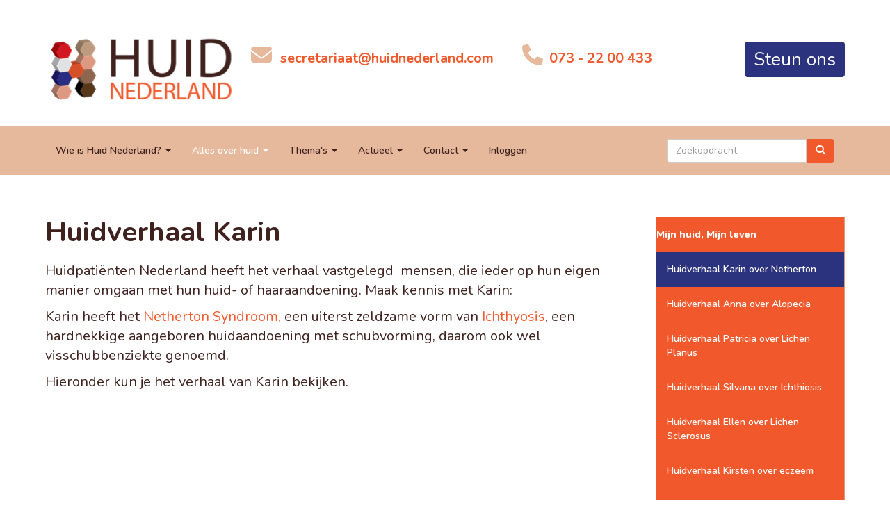

--- FILE ---
content_type: text/html; charset=UTF-8
request_url: https://huidpatientennl-site.e-captain.nl/huidverhaal-karin
body_size: 10358
content:
<!DOCTYPE html>
<html>
<head>
<meta http-equiv="X-UA-Compatible" content="IE=edge" />
<meta charset="UTF-8">
<meta name="viewport" content="width=device-width, initial-scale=1">
<meta property="og:title" content="Huidverhaal Karin - Huid Nederland" />
 
<meta property="og:url" content="https://huidpatientennl-site.e-captain.nl/huidverhaal-karin" />
<meta property="og:image" content="https://huidpatientennl-site.e-captain.nl/images/logo-ichthyosis-small.jpg" />
<meta property="og:image:type" content="image/jpeg" />
<meta property="og:image:width" content="213" />
<meta property="og:image:height" content="52" />
<meta property="og:image:secure_url" content="https://huidpatientennl-site.e-captain.nl/images/logo-ichthyosis-small.jpg" />
<title>Huidverhaal Karin - Huid Nederland</title>
<link rel="shortcut icon" type="image/x-icon" href="https://huidpatientennl-site.e-captain.nl/images/favicon.ico">
<link rel="apple-touch-icon" href="https://huidpatientennl-site.e-captain.nl/images/favicon.ico">

	<link type="text/css" media="screen" rel="stylesheet" href="/inc/jquery/ui/jquery-ui.css">
<link href="/inc/bootstrap/3.3.7/css/bootstrap.min.css" rel="stylesheet" media="all">
<link rel="stylesheet" type="text/css" href="/cms/page176_0.css">
<link href="/inc/fontawesome/css/v4-shims.css" rel="stylesheet">
<link href="/inc/fontawesome/css/all.min.css" rel="stylesheet">
<link type="text/css" media="screen" rel="stylesheet" href="/inc/bootstrap-datepicker/css/bootstrap-datepicker3.css">
<link type="text/css" media="screen" rel="stylesheet" href="/inc/bootstrap/css/awesome-bootstrap-checkbox.css">

	<link rel="stylesheet" href="/inc/bootstrap/css/bootstrap-submenu.css">
	<!-- Latest compiled and minified JavaScript -->
<script type="text/javascript" src="/inc/jquery/jquery-1.11.3.min.js"></script>
<script type="text/javascript" src="/inc/jquery/ui/jquery-ui.min.js"></script>
<script type="text/javascript" src="/inc/jquery/ui/jquery.ui.touch-punch.min.js"></script>
<script src="/inc/bootstrap/3.3.7/js/bootstrap.min.js"></script>
<!--[if lt IE 9]>
<script type="text/javascript" src="/inc/js/cms2/respond.min.js"></script>
<![endif]-->

<SCRIPT type="text/javascript" src="/inc/js/widgets/ajaxoverlay.js?1492515548"></SCRIPT>
<SCRIPT type="text/javascript" src="/inc/js/widgets/refreshwidget.js?1609234483"></SCRIPT>
<SCRIPT type="text/javascript" src="/inc/js/showdialog.js?1601017453"></SCRIPT>
<SCRIPT type="text/javascript" src="/inc/js/cms2hover.js?1492515551"></SCRIPT>
<SCRIPT type="text/javascript" src="/inc/js/protectemail.js?1499778285"></SCRIPT>
<SCRIPT type="text/javascript" src="/inc/js/cms2menu.js?1568361755"></SCRIPT>
<SCRIPT type="text/javascript" src="/inc/js/cms2/scrolling.js?1492515548"></SCRIPT>


	<script type="text/javascript" src="/inc/bootstrap/js/bootstrap-submenu.min.js"></script>
        <script type="text/javascript" src="/inc/bootstrap/js/bootstrap-hover-dropdown.min.js"></script>

				<script>
				// Define dataLayer and the gtag function.
				window.dataLayer = window.dataLayer || [];
				function gtag(){dataLayer.push(arguments);}

				// Set default consent to 'denied' as a placeholder
				// Determine actual values based on your own requirements
				gtag('consent', 'default', {
					ad_storage: 'denied',
					ad_user_data: 'denied',
					ad_personalization: 'denied',
					analytics_storage: 'denied'
				});
				
					</script>
				
				<!-- Global site tag (gtag.js) -->
				<script async src='https://www.googletagmanager.com/gtag/js?id=UA-10586888-2'></script>
				<script>
				window.dataLayer = window.dataLayer || [];
				function gtag(){dataLayer.push(arguments);}
				gtag('js', new Date());

				gtag('config', 'UA-10586888-2');
				</script>
				
				<script>
					function consentGranted() {
						gtag('consent', 'update', {
							ad_user_data: 'granted',
							ad_personalization: 'granted',
							ad_storage: 'granted',
							analytics_storage: 'granted'
						});
					}
					function consentDenied() {
						gtag('consent', 'update', {
							ad_user_data: 'denied',
							ad_personalization: 'denied',
							ad_storage: 'denied',
							analytics_storage: 'denied'
						});
					}
				</script>
				

</head>
<body>
<header id='sect838'><div class="container outercontainer">
<div class="row" id="row838"><div class="col-xs-12 col-sm-12 col-md-12" id="col839"><div id='c795'>
		<div id='paddingwidget_w20604' style='height: 20px;'>&nbsp;</div>
		</div><div id='c784'><p style="text-align: center;"><span style="font-size: 16px;"><a href='#' onclick="pr_email2('06l574l4j5s454i4r544h5y5h4c4l4h454r5n5l584y5s584h4i514n4q5');" style="unicode-bidi: bidi-override;"><span style="unicode-bidi:bidi-override; direction:rtl;" translate="no">taairaterces</span><span style="display:none" translate="no">.[antispam].</span>&#64;huidnederland.com</a></span></p>
<p style="text-align: center;"><span style="font-size: 16px;"> <a href="&rdquo;tel:0640314802&rdquo;">073 - 22 00 433</a></span></p></div><div id='c786'>

<div id="widgetContainerw20607" class="widgetContainer" data-widgetid="w20607" style="position: relative; clear: both;">
    <div id="w20607">
        <div class="row">
            <div class="col-md-12">
                                    

                                                                                                                            
                    <div id="btnctaclass_w20607"><a  href="/aanmelden"  role="button" id="btncta_w20607" class="btn btn-default "  style=""  >Steun ons</a></div>
                    
                            </div>
        </div>
    </div>
</div>
</div><div id='c795'>
		<div id='paddingwidget_w20606' style='height: 30px;'>&nbsp;</div>
		</div><div id='c783'>

<div id="widgetContainerw20605" class="widgetContainer" data-widgetid="w20605" style="position: relative; clear: both;">
    
            				
		
            
                <a class='taphover_w20605' href='/home' >
                          
        				
	
		            
	        
        
	                
        <div style="text-align: left;">         <div style="text-align: left; padding-bottom: 10px">             <div class=imagediv_w20605 style="text-align: left; display: inline-block;">
                            <img id=imagewidget_w20605 src="/images/logo-3d-huid-nederland-2-small.png" alt="logo-3d-huid-nederland 2" style="max-width: 300px; max-height: 123px;  width: 100%; height: 100%;">
            
        
            </div>
         </div>     </div>        </a>
      
		
            
</div>
</div><div id='c795'>
		<div id='paddingwidget_w20609' style='height: 20px;'>&nbsp;</div>
		</div></div></div>
</div>
</header>
<div id='sect778'><div class="container outercontainer">
<div class="row" id="row778"><div class="col-xs-12 col-sm-3 col-md-3" id="col781" style='padding-top:40px;padding-bottom:20px;'><div id='c783'>

<div id="widgetContainerw20583" class="widgetContainer" data-widgetid="w20583" style="position: relative; clear: both;">
    
            				
		
            
                <a class='taphover_w20583' href='/home' >
                          
        				
	
		            
	        
        
	                
        <div style="text-align: left;">         <div style="text-align: left; padding-bottom: 10px">             <div class=imagediv_w20583 style="text-align: left; display: inline-block;">
                            <img id=imagewidget_w20583 src="/images/logo-3d-huid-nederland-2-small.png" alt="logo-3d-huid-nederland 2" style="max-width: 300px; max-height: 123px;  width: 100%; height: 100%;">
            
        
            </div>
         </div>     </div>        </a>
      
		
            
</div>
</div></div><div class="col-xs-12 col-sm-4 col-md-4" id="col780" style='padding-top:40px;padding-bottom:20px;'><div id='c795'>
		<div id='paddingwidget_w20580' style='height: 20px;'>&nbsp;</div>
		</div><div id='c784'><p><span style="color: #e6b99c; font-size: 30px;"><i class="fa fa-envelope fa-fw"></i>&nbsp;<span style="font-size: 20px;"><a href='#' onclick="pr_email2('06l574l4j5s454i4r544h5y5h4c4l4h454r5n5l584y5s584h4i514n4q5');" style="unicode-bidi: bidi-override;"><span style="unicode-bidi:bidi-override; direction:rtl;" translate="no">taairaterces</span><span style="display:none" translate="no">.[antispam].</span>&#64;huidnederland.com</a></span></span></p>
<p>&nbsp;</p></div></div><div class="col-xs-12 col-sm-3 col-md-3" id="col779" style='padding-top:40px;padding-bottom:20px;'><div id='c796'>
		<div id='paddingwidget_w20581' style='height: 20px;'>&nbsp;</div>
		</div><div id='c784'><p><span style="color: #e6b99c; font-size: 30px;"><i class="fa fa-phone fa-fw"></i><span style="font-size: 20px;"><a href="&rdquo;tel:0640314802&rdquo;"> 073 - 22 00 433</a></span></span></p></div></div><div class="col-xs-12 col-sm-2 col-md-2" id="col782" style='padding-top:40px;padding-bottom:20px;'><div id='c797'>
		<div id='paddingwidget_w20585' style='height: 20px;'>&nbsp;</div>
		</div><div id='c786'>

<div id="widgetContainerw20584" class="widgetContainer" data-widgetid="w20584" style="position: relative; clear: both;">
    <div id="w20584">
        <div class="row">
            <div class="col-md-12">
                                    

                                                                                                                            
                    <div id="btnctaclass_w20584"><a  href="/aanmelden"  role="button" id="btncta_w20584" class="btn btn-default "  style=""  >Steun ons</a></div>
                    
                            </div>
        </div>
    </div>
</div>
</div></div></div>
</div>
</div>
<div id='sect787'><div class="container outercontainer nopadding">
<div class="row" id="row787"><div class="col-xs-12 col-sm-12 col-md-12" id="col788"><div id='c789'><nav class="navbar yamm navbar-default" id="navMenu1">
				<div class="container-fluid" style="background-color: transparent;"><div class="navbar-header"><button type="button" class="navbar-toggle collapsed" data-toggle="collapse" data-target="#colMenu1">
		<span class="sr-only">Toggle navigation</span>
		<span class="icon-bar"></span>
		<span class="icon-bar"></span>
		<span class="icon-bar"></span>
		</button></div>
<div class="collapse navbar-collapse" id="colMenu1"><form class="navbar-form navbar-right" method="POST" action="/zoeken"><div class="input-group"><input type="text" name="search" id="search" class="form-control" placeholder="Zoekopdracht"> <span class="input-group-btn"><button type="submit" id="btnsearch" name="btnsearch"  class="btn btn-default " style=""  ><i class='fa fa-search'> </i></button></span></div></form><ul class="nav navbar-nav navbar-left"><li class="dropdown"><a  class="dropdown-toggle" style="cursor: pointer;" data-toggle="dropdown" data-hover="dropdown" data-close-others="false">Wie is Huid Nederland? <span class="caret"></span></a><ul class="dropdown-menu dropdown-menu-left" role="menu"><li>
		<div class="multicolumn-content" style="width: 860px; padding: 10px 20px 20px 20px;">
		<div class="row">
			<ul class="col-sm-2 multimenu-list list-unstyled" style="width: auto; margin-top: 10px;"><li class="multicolumn-header">Wie zijn wij</li><li><a href="/missie-en-visie" >Missie en visie</a></li><li><a href="/organisatie" >Organisatie</a></li><li><a href="/financiele-gegevens" >Financiele en ANBI gegevens</a></li><li><a href="/bestuur" >Bestuur</a></li><li><a href="/commissies" >Commissies</a></li><li><a href="/patientenorganisaties2" >Aangesloten patientenverenigingen</a></li><li><a href="/medisch-adviseurs" >Medisch adviseurs</a></li><li><a href="/vacatures" >Vacatures</a></li><li><a href="/statuten-en-reglementen" >Statuten en reglementen</a></li><li><a href="/privacybeleid" >Privacy beleid</a></li></ul>
			<ul class="col-sm-2 multimenu-list list-unstyled" style="width: auto; margin-top: 10px;"><li class="multicolumn-header">Wat wij doen</li><li><a href="/wat-wij-doen" >Onze activiteiten</a></li><li><a href="/huidfonds" >Huidfonds</a></li><li><a href="/zelfmanagement" >Zelfmanagement</a></li><li><a href="/kwaliteit-van-dermatologische-zorg" >Kwaliteit van dermatologische zorg</a></li><li><a href="/vergoedingensysteem" >Vergoedingensysteem</a></li></ul>
			<ul class="col-sm-2 multimenu-list list-unstyled" style="width: auto; margin-top: 10px;"><li class="multicolumn-header">Voorlichting en Promotie</li><li><a href="/informatie-en-voorlichting" >Informatie en voorlichting</a></li><li><a href="/magazine-heeldehuid" >Magazine HEELdeHUID</a></li><li><a href="/voor-jonge-huid-en-haarpatienten" >Voorleesboekjes voor jonge huid- en haarpatienten</a></li><li><a href="/huid-nl-op-instagram" >Huid NL op Instagram</a></li><li class="multicolumn-header">Huid in de Klas</li><li><a href="/project-huid-in-de-klas" >Project Huid in de Klas</a></li></ul>
		</div>
		</div></li></ul></li><li class="dropdown"><a  class="dropdown-toggle" style="cursor: pointer;" data-toggle="dropdown" data-hover="dropdown" data-close-others="false">Alles over huid <span class="caret"></span></a><ul class="dropdown-menu dropdown-menu-left" role="menu"><li>
		<div class="multicolumn-content" style="width: 1000px; padding: 10px 20px 20px 20px;">
		<div class="row">
			<ul class="col-sm-2 multimenu-list list-unstyled" style="width: auto; margin-top: 10px;"><li class="multicolumn-header">Alles over huid</li><li><a href="/patientenorganisaties" >Patientenorganisaties</a></li><li><a href="/ieder-in-lidmaatschap" >Ieder(In) lidmaatschap</a></li><li><a href="/zoek-een-behandelaar" >Zoek een behandelaar</a></li><li><a href="/informatie-over-huidaandoeningen" >Informatie over huidaandoeningen</a></li><li><a href="/huidpanel" >Huidpanel</a></li><li><a href="/medicatie-en-zalven" >Medicatie en zalven</a></li><li><a href="/een-passende-zorgverzekering" >Een verzekering die bij je past</a></li><li><a href="/apotheekzorg-inzichtelijk" >Apotheekzorg inzichtelijk</a></li><li><a href="/algemene-en-financiele-veranderingen-in-de-zorgverzekering" >Veranderingen in de zorgverzekering</a></li><li><a href="/basis-en-aanvullende-verzekering" >Basis- en aanvullende verzekering</a></li><li><a href="/tips-bij-kiezen-zorgverzekering" >Tips bij kiezen zorgverzekering</a></li><li><a href="/oproep-meld-zorgverzekering" >Meld je ervaringen met je zorgverzekering</a></li></ul>
			<ul class="col-sm-2 multimenu-list list-unstyled" style="width: auto; margin-top: 10px;"><li class="multicolumn-header">Huid en Covid-19</li><li><a href="/coronavirus-covid-19-en-kinderen-en-adolescenten-met-een-chronische-ziekte" >Huid en Covid-19</a></li><li><a href="/standpunt-afdeling-dermatologie-erasmus-mc-inzake-covid-19" >Standpunt Dermatologie Erasmus MC inzake Covid-19</a></li><li><a href="/huid-en-corona-bijzondere-tijden" >Huid en Corona - bijzondere tijden</a></li><li><a href="/het-grootste-coronaspreekuur" >Het grootste coronaspreekuur</a></li><li class="multicolumn-header">Netelroos</li><li><a href="/huidzorg-en-netelroos" >Huidzorg en netelroos</a></li><li><a href="/boekje-wat-is-netelroos" >Boekje 'Netelroos, verschijnselen, diagnose en behandeling'</a></li><li><a href="/netelroos-om-gek-van-te-worden" >Netelroos - om gek van te worden!</a></li><li><a href="/urticariapatienten-nog-te-vaak-af-wachtend" >Urticariapatienten nog te vaak (af)wachtend</a></li><li><a href="/resultaat-van-de-urticaria-enquete" >Resultaat van de urticaria enquete</a></li><li><a href="/enquete-patientenreis-urticaria" >Enquete Patientenreis Urticaria</a></li><li><a href="/wereld-netelroosdag" >Wereld Netelroosdag</a></li></ul>
			<ul class="col-sm-2 multimenu-list list-unstyled" style="width: auto; margin-top: 10px;"><li class="multicolumn-header">Mijn huid, Mijn leven</li><li><a href="/huidverhaal-karin" >Huidverhaal Karin over Netherton</a></li><li><a href="/huidverhaal-anna" >Huidverhaal Anna over Alopecia</a></li><li><a href="/huidverhaal-patricia" >Huidverhaal Patricia over Lichen Planus</a></li><li><a href="/silvana-heeft-ichthyosis-hystrix-bekijk-deze-video" >Huidverhaal Silvana over Ichthiosis</a></li><li><a href="/huidverhaal-ellen-over-lichen-sclerosus" >Huidverhaal Ellen over Lichen Sclerosus</a></li><li><a href="/huidverhaal-kirsten" >Huidverhaal Kirsten over eczeem</a></li><li><a href="/huidhelden" >Huidhelden</a></li><li><a href="/mooi-beschadigd" >Mooi beschadigd</a></li></ul>
		</div>
		</div></li></ul></li><li class="dropdown"><a  class="dropdown-toggle" style="cursor: pointer;" data-toggle="dropdown" data-hover="dropdown" data-close-others="false">Thema's <span class="caret"></span></a><ul class="dropdown-menu dropdown-menu-left" role="menu"><li>
		<div class="multicolumn-content" style="width: 768px; padding: 10px 20px 20px 20px;">
		<div class="row">
			<ul class="col-sm-2 multimenu-list list-unstyled" style="width: auto; margin-top: 10px;"><li class="multicolumn-header">Huid en Leefstijl</li><li><a href="/huid-en-leefstijl" >Huid en Leefstijl</a></li><li class="multicolumn-header">Huid en voeding</li><li><a href="/huid-en-voeding" >Huid en voeding</a></li><li><a href="/de-voedingsexpert" >De voedingsexpert</a></li><li><a href="/blog-nieuws" >Huid en Voeding Blog - Nieuws</a></li><li><a href="/in-5-stappen-naar-een-gezondere-leefstijl" >In 5 stappen naar een gezondere leefstijl</a></li><li><a href="/goede-voornemens" >Goede voornemens</a></li><li><a href="/veelgestelde-vragen" >Huid en Voeding - Veelgestelde vragen</a></li><li><a href="/de-invloed-van-gezond-eten" >De invloed van gezond eten</a></li><li><a href="/huid-en-werk-kennis" >Huid en werk - kennis</a></li><li class="multicolumn-header">Huid en werk</li><li><a href="/huid-en-werk" >Huid en werk</a></li><li><a href="" >De arbeids- en gezondheidsexpert</a></li><li><a href="/introductie-kennispagina" >Introductie Kennispagina</a></li><li><a href="/solliciteren" >Solliciteren</a></li><li><a href="/communiceren-op-de-werkplek" >Communiceren op de werkplek</a></li><li><a href="/re-integratie" >Re-integratie</a></li><li><a href="/op-weg-naar-een-wia-aanvraag" >Op weg naar een WIA aanvraag</a></li><li><a href="/werken-met-een-uitkering" >Werken met een uitkering</a></li><li><a href="/werken-als-zelfstandige" >Werken als zelfstandige</a></li><li><a href="/thuiswerken-in-coronatijd" >Thuiswerken in Coronatijd</a></li><li><a href="/huid-en-werk/veelgestelde-vragen" >Huid en Werk - Veelgestelde vragen</a></li><li class="multicolumn-header">Huid en seksualiteit</li><li><a href="/huid-en-seksualiteit" >Huid en seksualiteit</a></li><li><a href="/de-seksualiteit-en-intimiteitsexpert" >De seksualiteit- en intimiteitsexpert</a></li><li><a href="/huidaandoeningen-en-seksualiteit" >Huidaandoeningen en seksualiteit</a></li><li><a href="/seksuele-zorg-voor-huidpatienten" >Seksuele zorg voor huidpatienten</a></li><li><a href="/handige-algemene-websites" >Handige algemene websites</a></li><li><a href="/huid-en-seksualiteit/veelgestelde-vragen" >Huid en seksualiteit - Veelgestelde vragen</a></li></ul>
			<ul class="col-sm-2 multimenu-list list-unstyled" style="width: auto; margin-top: 10px;"><li class="multicolumn-header">Huid en psychosociale vragen</li><li><a href="/huid-en-psychosociale-zorg" >Huid en psychosociale vragen</a></li><li><a href="/verslag-themabijeenkomst-psychosociale-zorg" >Uitkomsten Project psychosociale zorg</a></li><li><a href="/happi-huid-app" >Happi Huid App</a></li><li><a href="/emotionele-en-sociale-problemen-door-een-huidaandoening" >Emotionele en sociale problemen door een huidaandoening</a></li><li><a href="/vind-een-hulpverlener" >Vind een hulpverlener</a></li><li><a href="/hoe-gaat-het-met-je-doe-de-test" >Hoe gaat het met je? Doe de test!</a></li><li class="multicolumn-header">Huid en verzorging</li><li><a href="/huid-en-verzorging" >Huid en verzorging</a></li><li><a href="/de-huidverzorgingsexpert" >De huidverzorgingsexpert</a></li><li><a href="/kennis-huid-en-verzorging" >Kennis over Huid en verzorging</a></li><li><a href="/de-huidtherapeut" >De huidtherapeut</a></li><li><a href="/huidzorg-en-psoriasis" >Huidzorg en psoriasis</a></li><li><a href="/ichthyosis-hitteplan" >Ichthyois hitteplan</a></li><li><a href="/huid-en-verzorging-blog" >Blog Huid en verzorging</a></li><li><a href="/massage-bij-huidproblemen" >Massage bij huidproblemen</a></li><li><a href="/15-tips-voor-huidverzorging-bij-winters-weer" >15 tips voor Huidverzorging bij winters weer</a></li><li><a href="/waarmee-bescherm-ik-mijn-huid" >Waarmee bescherm ik mijn huid</a></li><li><a href="/elke-dag-douchen-liever-niet" >Elke dag douchen?</a></li><li><a href="/huid-en-verzorging-veelgestelde-vragen" >Huid en verzorging - Veelgestelde vragen</a></li><li><a href="/huid-en-verzorging-reageren-vragen" >Reageren op huid en verzorging</a></li><li class="multicolumn-header">Huid en pgo</li><li><a href="/huid-en-pgo" >Huid en PGO</a></li><li><a href="/wat-is-een-persoonlijke-gezondheidsomgeving-pgo" >Wat is een PGO</a></li><li><a href="/persoonlijke-gezondheidsomgeving-pgo-een-online-medisch-paspoort" >PGO - een online medisch paspoort</a></li><li><a href="/voor-wie-is-een-pgo-het-meest-waardevol" >Voor wie is een PGO het meest waardevol</a></li><li><a href="/hoe-selecteer-ik-de-juiste-persoonlijke-gezondheidsomgeving-pgo" >Hoe selecteer ik de juiste PGO</a></li><li><a href="/privacy-en-veilige-toegang-tot-je-medisch-paspoort" >Privacy en veilige toegang in je PGO</a></li><li><a href="/belangrijke-stap-in-zelfregie-bij-chronische-aandoeningen" >Belangrijke stap in zelfregie bij chronische ziekten</a></li><li><a href="/registreer-hier-voor-de-ivido-pgo" >Informatie en registreren IVIDO PGO</a></li></ul>
		</div>
		</div></li></ul></li><li class="dropdown"><a  class="dropdown-toggle" style="cursor: pointer;" data-toggle="dropdown" data-hover="dropdown" data-close-others="false">Actueel <span class="caret"></span></a><ul class="dropdown-menu dropdown-menu-left" role="menu"><li><a href="/agenda-huid-nederland">Agenda Huid Nederland</a></li><li><a href="/nieuwsberichten">Nieuwsberichten</a></li><li><a href="/huid-in-het-nieuws">Huid in het nieuws</a></li><li><a href="/nieuwsbrieven">Nieuwsbrieven</a></li><li><a href="/aanmelden-nieuwsbrief-huid-nederland">Aanmelden nieuwsbrief</a></li></ul></li><li class="dropdown"><a  class="dropdown-toggle" style="cursor: pointer;" data-toggle="dropdown" data-hover="dropdown" data-close-others="false">Contact <span class="caret"></span></a><ul class="dropdown-menu dropdown-menu-left" role="menu"><li>
		<div class="multicolumn-content" style="width: 200px; padding: 10px 20px 20px 20px;">
		<div class="row">
			<ul class="col-sm-2 multimenu-list list-unstyled" style="width: auto; margin-top: 10px;"><li><a href="/contact" >Contactgegevens</a></li><li><a href="/steun-ons" >Steun ons</a></li><li><a href="/vrijwilliger-worden" >Vrijwilliger worden</a></li></ul>
		</div>
		</div></li></ul></li><li><a href="/mijn-captain/login">Inloggen</a></li></ul></div>	</div>
		</nav></div></div></div>
</div>
</div>

<div id='sect775'><div class="container outercontainer">
<div class="row" id="row775"><div class="col-xs-12 col-sm-9 col-md-9" id="col776"><div id='c837'>
		<div id='paddingwidget_w20589' style='height: 60px;'>&nbsp;</div>
		</div><div id='c800'><div style='padding-left: 0;'><h1 style='text-align: left; margin: 0px;'>Huidverhaal Karin</h1></div></div><div id="pagemain" class="row">
<div class='col-md-12'>
<div class="row" id="row1554"><div class="col-xs-12 col-sm-12 col-md-12" id="col1555"><div id='c1556'>
		<div id='paddingwidget_w10436' style='height: 20px;'>&nbsp;</div>
		</div></div></div>
<div class="row" id="row750"><div class="col-xs-12 col-sm-12 col-md-12" id="col751"><div id='c752'><p>Huidpati&euml;nten Nederland heeft het verhaal vastgelegd <span>&nbsp;mensen, die ieder op hun eigen manier omgaan met hun huid- of haaraandoening.&nbsp;</span><span>Maak kennis met Karin:</span></p>
<p>Karin heeft het <a href="https://ichthyosisnetwerken.nl/netwerken/netherton-syndroom-of-comel-netherton-syndroom/" target="_blank" rel="noopener">Netherton Syndroom,</a> een uiterst zeldzame vorm van <a href="https://ichthyosisnetwerken.nl/vormen-van-ichtyosis/" target="_blank" rel="noopener">Ichthyosis</a>, een <span>hardnekkige aangeboren huidaandoening met schubvorming, daarom ook wel visschubbenziekte genoemd.&nbsp;</span></p>
<p>Hieronder kun je het verhaal van Karin bekijken.</p>
<p>&nbsp;</p>
<p>&nbsp;</p>
<p><iframe frameborder="0" src="https://www.youtube.com/embed/VFZikm0boLo" width="560" height="315"></iframe></p>
<p>&nbsp;</p>
<p><a href="https://ichthyosisnetwerken.nl/vormen-van-ichtyosis/" target="_self"><img class="img-responsive img-thumbnail" src="/images/logo-ichthyosis-small.jpg" alt="logo-ichthyosis" /></a> &nbsp;&nbsp;&nbsp;Lees meer over <a href="https://ichthyosisnetwerken.nl/vormen-van-ichtyosis/" target="_self" role="button" class="btn btn-default">Ichthiosis</a></p></div></div></div>
</div>
</div>
<div id='c837'>
		<div id='paddingwidget_w20588' style='height: 10px;'>&nbsp;</div>
		</div></div><div class="col-xs-12 col-sm-3 col-md-3" id="col1170"><div id='c837'>
		<div id='paddingwidget_w20590' style='height: 60px;'>&nbsp;</div>
		</div><div id='c1171'><nav class="navbar yamm navbar-default" id="navMenu4">
				<div class="container-fluid" style="background-color: transparent;"><div class="navbar-header"><button type="button" class="navbar-toggle collapsed" data-toggle="collapse" data-target="#colMenu4">
		<span class="sr-only">Toggle navigation</span>
		<span class="icon-bar"></span>
		<span class="icon-bar"></span>
		<span class="icon-bar"></span>
		</button><a class="navbar-brand" href="//huidpatientennl-site.e-captain.nl/mijn-huid-mijn-leven">Mijn huid, Mijn leven</a></div>
<div class="collapse navbar-collapse" id="colMenu4"><ul class="nav navbar-nav navbar-left"><li><a href="/huidverhaal-karin">Huidverhaal Karin over Netherton </a></li><li><a href="/huidverhaal-anna">Huidverhaal Anna over Alopecia</a></li><li><a href="/huidverhaal-patricia">Huidverhaal Patricia over Lichen Planus</a></li><li><a href="/huidverhaal-silvana">Huidverhaal Silvana over Ichthiosis</a></li><li><a href="/huidverhaal-ellen-over-lichen-sclerosus">Huidverhaal Ellen over Lichen Sclerosus</a></li><li><a href="/huidverhaal-kirsten">Huidverhaal Kirsten over eczeem</a></li><li><a href="/huidhelden">Huidhelden</a></li><li><a href="/mooi-beschadigd">Mooi beschadigd</a></li></ul></div>	</div>
		</nav></div></div></div>
</div>
</div>
<div id='sect1168'><div class="container outercontainer">
<div class="row" id="row1168"><div class="col-xs-12 col-sm-12 col-md-12" id="col1169"><div id='c837'>
		<div id='paddingwidget_w20610' style='height: 20px;'>&nbsp;</div>
		</div></div></div>
</div>
</div>
<div id='sect806'><div class="container outercontainer">
<div class="row" id="row806"><div class="col-xs-12 col-sm-6 col-md-6" id="col807" style='padding-top:50px;padding-bottom:50px;'><div id='c1614'>

<div id="widgetContainerw20593" class="widgetContainer" data-widgetid="w20593" style="position: relative; clear: both;">
    
            
            				    
			
            
                <a class='taphover_w20593' href='https://www.facebook.com/groups/lotgenotengroep.huid.nl' target=&#039;_blank&#039;>
            				
                    
        <div class=imagediv_w20593>
                    <img id=imagewidget_w20593 src="/images/fb-cover-huid-nl-besloten-fb-groep-medium.png" title="" alt="fb-cover-huid-nl-besloten-fb-groep" style="display: block; max-width: 400px; max-height: 225px;  width: 100%; height: 100%;  float: left; margin-right: 10px; margin-bottom: 10px;" alt="fb-cover-huid-nl-besloten-fb-groep">
                                
    </div>
        </a>
            
        	
		
            
        
</div>
</div><div id='c1613'>

<div id="widgetContainerw20592" class="widgetContainer" data-widgetid="w20592" style="position: relative; clear: both;">
    
            
            				    
			
            
                <a class='taphover_w20592' href='https://www.facebook.com/groups/1945802398899939' target=&#039;_blank&#039;>
            				
                    
        <div class=imagediv_w20592>
                    <img id=imagewidget_w20592 src="/images/yellow-simple-did-you-know-facebook-cover-851-315-px-2-medium.png" title="" alt="FB groep Meldpunt zalven en medicatie tekorten" style="display: block; max-width: 400px; max-height: 148px;  width: 100%; height: 100%;  float: left; margin-right: 10px; margin-bottom: 10px;" alt="FB groep Meldpunt zalven en medicatie tekorten">
                                
    </div>
        </a>
            
        	
		
            
        
</div>
</div></div><div class="col-xs-12 col-sm-6 col-md-6" id="col808" style='padding-top:50px;padding-bottom:50px;'><div id='c811'><h2 style=' text-align: left;'>Laatste nieuws</h2></div><div id='c1165'>

<div id="widgetContainerw20595" class="widgetContainer" data-widgetid="w20595" style="position: relative; clear: both;">
    <div id="w20595">
                
                                    <div class="newsitem">
                                         15-01-2026 -                      Algemeen -                                         <a href="/nieuws/medische-desinformatie-wel-bekend-niet-herkend">Medische desinformatie: wel bekend, niet herkend</a>
                </div>
                            <div class="newsitem">
                                         23-12-2025 -                      Algemeen -                                         <a href="/nieuws/samen-sterk-ook-met-kerst">Samen sterk – ook met kerst</a>
                </div>
                            <div class="newsitem">
                                         19-11-2025 -                      Algemeen -                                         <a href="/nieuws/zorgverzekering-2026-geen-grote-veranderingen-maar-let-op-verschillen">Zorgverzekering 2026: geen grote veranderingen, maar let op verschillen</a>
                </div>
                                        <a href="/nieuws/overzicht">Naar nieuwsoverzicht</a>
                                </div>
</div>
</div></div></div>
</div>
</div>
<div id='sect813'><div class="container outercontainer">
<div class="row" id="row813"><div class="col-xs-12 col-sm-4 col-md-4" id="col814" style='padding-right:30px;'><div id='c817'><h2 style=' text-align: left;'>Contactgegevens</h2><p>73 - 22 00 433</p>
<p><a href='#' onclick="pr_email2('06l574l4j5s454i4r544h5y5h4c4l4h454t5j516c4l5u5r484s504n4j5i5i5y5r5g5h47444g4c4');" style="unicode-bidi: bidi-override;"><span style="unicode-bidi:bidi-override; direction:rtl;" translate="no">taairaterces</span><span style="display:none" translate="no">.[antispam].</span>&#64;huidnederland.com</a></p>
<p>KvK: 401 24 506</p></div></div><div class="col-xs-12 col-sm-4 col-md-4" id="col815" style='padding-right:30px;'><div id='c1252'>
		<div id='paddingwidget_w20599' style='height: 10px;'>&nbsp;</div>
		</div><div id='c819'>

<div id="widgetContainerw20597" class="widgetContainer" data-widgetid="w20597" style="position: relative; clear: both;">
    <div id="w20597">
        <div class="row">
            <div class="col-md-12">
                                    

                                                                                                                            
                    <div id="btnctaclass_w20597"><a  href="/aanmelden"  role="button" id="btncta_w20597" class="btn btn-default "  style=""  >Steun ons</a></div>
                    
                            </div>
        </div>
    </div>
</div>
</div><div id='c1253'>
		<div id='paddingwidget_w20600' style='height: 10px;'>&nbsp;</div>
		</div><div id='c827'>

<div id="widgetContainerw20598" class="widgetContainer" data-widgetid="w20598" style="position: relative; clear: both;">
    
            				
		
            
                <a class='taphover_w20598' href='https://anbi.nl' target=&#039;_blank&#039;>
                          
        				
	
		            
	        
        
	                
        <div style="text-align: left;">         <div style="text-align: left; padding-bottom: 10px">             <div class=imagediv_w20598 style="text-align: left; display: inline-block;">
                            <img id=imagewidget_w20598 src="/images/anbi-logo.png" alt="anbi-logo" style="max-width: 87px; max-height: 57px;  width: 100%; height: 100%;">
            
        
            </div>
         </div>     </div>        </a>
      
		
            
</div>
</div></div><div class="col-xs-12 col-sm-4 col-md-4" id="col816" style='padding-right:30px;'><div id='c825'><div id='w20601'><h2 style=' text-align: left;'>Volg Huid Nederland</h2><a href='https://www.facebook.com/HuidpatientenNederland' target='_blank' title='Facebook'><div class='wgSM fb' data-hovercolor="#3F221E" data-hoverbgcolor="#D58B9E"><i class='fa fa-facebook'></i></div></a><a href='https://twitter.com/Huidpatienten' target='_blank' title='Twitter'><div class='wgSM tw' data-hovercolor="#3F221E" data-hoverbgcolor="#D58B9E"><i class='fa'>&#120143;</i></div></a><a href='https://www.linkedin.com/company/huid-nederland/' target='_blank' title='LinkedIn'><div class='wgSM li' data-hovercolor="#3F221E" data-hoverbgcolor="#D58B9E"><i class='fa fa-linkedin'></i></div></a><a href='https://www.instagram.com/huidpatienten/' target='_blank' title='Instagram'><div class='wgSM ig' data-hovercolor="#3F221E" data-hoverbgcolor="#D58B9E"><i class='fa fa-instagram'></i></div></a></div></div></div></div>
</div>
</div>
<footer id='sect820'><div class="container outercontainer">
<div class="row" id="row820"><div class="col-xs-12 col-sm-4 col-md-4" id="col821" style='padding-top:30px;padding-bottom:20px;'><div id='c826'><p><a href="/privacybeleid" target="_self">Privacy statement</a> | <a href="/bestanden/180523-privacybeleid-huidpatienten-nederland.pdf?cd=i" target="_blank" rel="noopener">Disclaimer </a>| <a href="/bestanden/20160816-reglement-klachtencie-goedgekeurd-alv-31-3-2012.pdf?cd=i" target="_blank" rel="noopener">Klachtenregeling</a></p></div></div><div class="col-xs-12 col-sm-4 col-md-4" id="col822" style='padding-top:30px;padding-bottom:20px;'><div id='c828'>

<div id="widgetContainerw20603" class="widgetContainer" data-widgetid="w20603" style="position: relative; clear: both;">
    
                    
                    
        
    <div style=' text-align: left;'>
        <a href="https://www.e-captain.nl/" target="_blank">
                                        
                                                    Powered by e-Captain.nl
                                        
        </a>
    
    </div>
            
    </div>
</div></div><div class="col-xs-12 col-sm-4 col-md-4" id="col823" style='padding-top:30px;padding-bottom:20px;'></div></div>
</div>
</footer>
	

	<script type="text/javascript">$('.dropdown-submenu > a').submenupicker();</script>
</body>
</html>


--- FILE ---
content_type: text/css
request_url: https://huidpatientennl-site.e-captain.nl/cms/page176_0.css
body_size: 6406
content:
@import url(https://fonts.googleapis.com/css?family=Nunito:regular,700,600,800|);html{height:100%;}body{margin:0;padding:0;-webkit-font-smoothing:antialiased;-moz-font-smoothing:antialiased;-o-font-smoothing:antialiased;-moz-osx-font-smoothing:grayscale;}p{word-wrap:break-word;}*{outline:0 !important;}.nopadding{padding:0px;}.col-lg-1,.col-lg-10,.col-lg-11,.col-lg-12,.col-lg-2,.col-lg-3,.col-lg-4,.col-lg-5,.col-lg-6,.col-lg-7,.col-lg-8,.col-lg-9,.col-md-1,.col-md-10,.col-md-11,.col-md-12,.col-md-2,.col-md-3,.col-md-4,.col-md-5,.col-md-6,.col-md-7,.col-md-8,.col-md-9,.col-sm-1,.col-sm-10,.col-sm-11,.col-sm-12,.col-sm-2,.col-sm-3,.col-sm-4,.col-sm-5,.col-sm-6,.col-sm-7,.col-sm-8,.col-sm-9,.col-xs-1,.col-xs-10,.col-xs-11,.col-xs-12,.col-xs-2,.col-xs-3,.col-xs-4,.col-xs-5,.col-xs-6,.col-xs-7,.col-xs-8,.col-xs-9,.container{padding-left:10px;padding-right:10px;}.row{margin-left:-10px;margin-right:-10px;}.equalheight{overflow:hidden;}@media not print{.eqcol{margin-bottom:-99999px !important;padding-bottom:99999px !important;}}@-webkit-keyframes rotate{from{-webkit-transform:rotate(0deg);transform:rotate(0deg);} to{-webkit-transform:rotate(360deg);transform:rotate(360deg);}}@keyframes rotate{from{-webkit-transform:rotate(0deg);transform:rotate(0deg);} to{-webkit-transform:rotate(360deg);transform:rotate(360deg);}}.alert-success,.alert-success p{color:#3C763D !important;}.alert-danger,.alert-danger p{color:#A94442 !important;}.alert-warning,.alert-warning p{color:#8A6D3B !important;}.alert-info,.alert-info p{color:#31708F !important;}.imgcontainer{position:relative;}.imgdesc{float:left;position:absolute;left:0px;bottom:0px;color:#FFF !important;width:100%;background-color:rgba(0,0,0,0.6);font-size:11px !important;padding:3px;}.fa{font-family:FontAwesome !important;font-style:normal !important;font-weight:normal !important;}@media print{.col-md-1,.col-md-2,.col-md-3,.col-md-4,.col-md-5,.col-md-6,.col-md-7,.col-md-8,.col-md-9,.col-md-10,.col-md-11,.col-md-12{float:left;}.col-md-12{width:100%;} .col-md-11{width:91.66666666666666%;} .col-md-10{width:83.33333333333334%;} .col-md-9{width:75%;} .col-md-8{width:66.66666666666666%;} .col-md-7{width:58.333333333333336%;}.col-md-6{width:50%;} .col-md-5{width:41.66666666666667%;} .col-md-4{width:33.33333333333333%;} .col-md-3{width:25%;} .col-md-2{width:16.666666666666664%;} .col-md-1{width:8.333333333333332%;}.col-md-pull-12{right:100%;} .col-md-pull-11{right:91.66666666666666%;} .col-md-pull-10{right:83.33333333333334%;} .col-md-pull-9{right:75%;} .col-md-pull-8{right:66.66666666666666%;}.col-md-pull-7{right:58.333333333333336%;} .col-md-pull-6{right:50%;} .col-md-pull-5{right:41.66666666666667%;} .col-md-pull-4{right:33.33333333333333%;} .col-md-pull-3{right:25%;}.col-md-pull-2{right:16.666666666666664%;} .col-md-pull-1{right:8.333333333333332%;} .col-md-pull-0{right:0;}.col-md-push-12{left:100%;} .col-md-push-11{left:91.66666666666666%;} .col-md-push-10{left:83.33333333333334%;} .col-md-push-9{left:75%;}.col-md-push-8{left:66.66666666666666%;} .col-md-push-7{left:58.333333333333336%;}.col-md-push-6{left:50%;} .col-md-push-5{left:41.66666666666667%;} .col-md-push-4{left:33.33333333333333%;} .col-md-push-3{left:25%;} .col-md-push-2{left:16.666666666666664%;} .col-md-push-1{left:8.333333333333332%;}.col-md-push-0{left:0;}.col-md-offset-12{margin-left:100%;} .col-md-offset-11{margin-left:91.66666666666666%;} .col-md-offset-10{margin-left:83.33333333333334%;} .col-md-offset-9{margin-left:75%;} .col-md-offset-8{margin-left:66.66666666666666%;}.col-md-offset-7{margin-left:58.333333333333336%;} .col-md-offset-6{margin-left:50%;} .col-md-offset-5{margin-left:41.66666666666667%;} .col-md-offset-4{margin-left:33.33333333333333%;} .col-md-offset-3{margin-left:25%;}.col-md-offset-2{margin-left:16.666666666666664%;} .col-md-offset-1{margin-left:8.333333333333332%;} .col-md-offset-0{margin-left:0;}a[href]:after{content:"";}}#cboxContent{box-sizing:border-box;}#cboxLoadedContent{overflow:auto;-webkit-overflow-scrolling:touch;}.table-borderless td,.table-borderless th{border:0 !important;}.hand{cursor:pointer;}.caret{border-top:4px solid;}.imageCenterer{width:10000px;position:absolute;left:50%;top:0;margin-left:-5000px;}option{color:#555 !important;}.datepicker th{color:#999;}.datepicker td{color:#555555;}.tooltip>.tooltip-inner{color:#FFF !important;font-size:12px !important;max-width:none;white-space:nowrap;}.mark,mark{background-color:#ff0;} .container{max-width:1170px;}.ui-tooltip{background:#000;padding:5px;border:0;box-shadow:none;}.ui-tooltip-content{color:#FFF;font-size:12px;}p,div{color:#3F221E;font-size:20px;font-family:Nunito,Helvetica;font-weight:normal;font-style:normal;text-decoration:none;text-transform:none;}small{color:#BF675B}h1,.h1{color:#3F221E;font-size:40px;font-family:Nunito,Helvetica;font-weight:700;font-style:normal;text-decoration:none;text-transform:none;}h1 small{color:#BF675B}h2,.h2{color:#3F221E;font-size:34px;font-family:Nunito,Helvetica;font-weight:700;font-style:normal;text-decoration:none;text-transform:none;}h2 small{color:#BF675B}h3,.h3{color:#3F221E;font-size:20px;font-family:Nunito,Helvetica;font-weight:700;font-style:normal;text-decoration:none;text-transform:none;}h3 small{color:#BF675B}h4,.h4{color:#3F221E;font-size:22px;font-family:Nunito,Helvetica;font-weight:700;font-style:normal;text-decoration:none;text-transform:none;}h4 small{color:#BF675B}a{color:#F1592D;font-family:Nunito,Helvetica;font-weight:normal;font-style:normal;text-decoration:none;text-transform:none;}a:visited{color:#F1592D;font-family:Nunito,Helvetica;font-weight:normal;font-style:normal;text-decoration:none;text-transform:none;}a:hover{color:#F1592D;font-family:Nunito,Helvetica;font-weight:normal;font-style:normal;text-decoration:none;text-transform:none;}a.btn,button.btn{color:#FFF;font-size:16px;font-family:Nunito,Helvetica;font-weight:normal;font-style:normal;text-decoration:none;text-transform:none;color:#FFF;background-color:#F1592D;border:1px solid #F1592D;padding:6px 12px;border-radius:4px;}a.btn:focus,button.btn:focus,a.btn:active,button.btn:active,a.btn:active:hover,button.btn:active:hover,a.btn:hover,button.btn:hover,a.btn[disabled],button.btn[disabled],button.btn-default[disabled]:hover,a.btn-default[disabled]:hover{background-color:#D85028;border:1px solid #D85028;color:#FFF;}.mce-content-body,body{background-color:#FFF;} .pagination>li>a{color:#3D3D3D;font-weight:bold;} .pagination>li>a>span{color:#3D3D3D;font-weight:bold;} .pagination>.active>a{color:#FFF;background-color:#F1592D;border-color:#F1592D;font-weight:bold;} .progress-bar{background-color:#F1592D;}#sect838 p,#sect838 div{color:#3F221E;font-size:16px;font-family:Nunito,Helvetica;font-weight:normal;font-style:normal;text-decoration:none;text-transform:none;}#sect838 small{color:#BF675B}#sect838 h1,#sect838 .h1{color:#3F221E;font-size:40px;font-family:Nunito,Helvetica;font-weight:700;font-style:normal;text-decoration:none;text-transform:none;}#sect838 h1 small{color:#BF675B}#sect838 h2,#sect838 .h2{color:#3F221E;font-size:34px;font-family:Nunito,Helvetica;font-weight:700;font-style:normal;text-decoration:none;text-transform:none;}#sect838 h2 small{color:#BF675B}#sect838 a{color:#F1592D;font-family:Nunito,Helvetica;font-weight:700;font-style:normal;text-decoration:none;text-transform:none;}#sect838 a:visited{color:#F1592D;font-family:Nunito,Helvetica;font-weight:700;font-style:normal;text-decoration:none;text-transform:none;}#sect838 a:hover{color:#F1592D;font-family:Nunito,Helvetica;font-weight:700;font-style:normal;text-decoration:none;text-transform:none;}#sect838 a.btn,#sect838 button.btn{color:#FFF;font-size:16px;font-family:Nunito,Helvetica;font-weight:normal;font-style:normal;text-decoration:none;text-transform:none;color:#FFF;background-color:#2C337E;border:1px solid #2C337E;padding:6px 12px;border-radius:4px;}#sect838 a.btn:focus,#sect838 button.btn:focus,#sect838 a.btn:active,#sect838 button.btn:active,#sect838 a.btn:active:hover,#sect838 button.btn:active:hover,#sect838 a.btn:hover,#sect838 button.btn:hover,#sect838 a.btn[disabled],#sect838 button.btn[disabled],#sect838 button.btn-default[disabled]:hover,#sect838 a.btn-default[disabled]:hover{background-color:#232965;border:1px solid #232965;color:#FFF;}#sect838{background-color:#FFF;}#sect838 .pagination>li>a{color:#3D3D3D;font-weight:bold;}#sect838 .pagination>li>a>span{color:#3D3D3D;font-weight:bold;}#sect838 .pagination>.active>a{color:#FFF;background-color:#2C337E;border-color:#2C337E;font-weight:bold;}#sect838 .progress-bar{background-color:#2C337E;}#sect838{}#sect778 p,#sect778 div{color:#3F221E;font-size:16px;font-family:Nunito,Helvetica;font-weight:normal;font-style:normal;text-decoration:none;text-transform:none;}#sect778 small{color:#BF675B}#sect778 h1,#sect778 .h1{color:#3F221E;font-size:40px;font-family:Nunito,Helvetica;font-weight:700;font-style:normal;text-decoration:none;text-transform:none;}#sect778 h1 small{color:#BF675B}#sect778 h2,#sect778 .h2{color:#3F221E;font-size:34px;font-family:Nunito,Helvetica;font-weight:700;font-style:normal;text-decoration:none;text-transform:none;}#sect778 h2 small{color:#BF675B}#sect778 a{color:#F1592D;font-family:Nunito,Helvetica;font-weight:700;font-style:normal;text-decoration:none;text-transform:none;}#sect778 a:visited{color:#F1592D;font-family:Nunito,Helvetica;font-weight:700;font-style:normal;text-decoration:none;text-transform:none;}#sect778 a:hover{color:#F1592D;font-family:Nunito,Helvetica;font-weight:700;font-style:normal;text-decoration:none;text-transform:none;}#sect778 a.btn,#sect778 button.btn{color:#FFF;font-size:26px;font-family:Nunito,Helvetica;font-weight:normal;font-style:normal;text-decoration:none;text-transform:none;color:#FFF;background-color:#2C337E;border:1px solid #2C337E;padding:6px 12px;border-radius:4px;}#sect778 a.btn:focus,#sect778 button.btn:focus,#sect778 a.btn:active,#sect778 button.btn:active,#sect778 a.btn:active:hover,#sect778 button.btn:active:hover,#sect778 a.btn:hover,#sect778 button.btn:hover,#sect778 a.btn[disabled],#sect778 button.btn[disabled],#sect778 button.btn-default[disabled]:hover,#sect778 a.btn-default[disabled]:hover{background-color:#232965;border:1px solid #232965;color:#FFF;}#sect778{background-color:#FFF;}#sect778 .pagination>li>a{color:#3D3D3D;font-weight:bold;}#sect778 .pagination>li>a>span{color:#3D3D3D;font-weight:bold;}#sect778 .pagination>.active>a{color:#FFF;background-color:#2C337E;border-color:#2C337E;font-weight:bold;}#sect778 .progress-bar{background-color:#2C337E;}#sect778{}#sect787 p,#sect787 div{color:#3F221E;font-size:20px;font-family:Nunito,Helvetica;font-weight:normal;font-style:normal;text-decoration:none;text-transform:none;}#sect787 small{color:#BF675B}#sect787 h1,#sect787 .h1{color:#3F221E;font-size:40px;font-family:Nunito,Helvetica;font-weight:700;font-style:normal;text-decoration:none;text-transform:none;}#sect787 h1 small{color:#BF675B}#sect787 h2,#sect787 .h2{color:#3F221E;font-size:34px;font-family:Nunito,Helvetica;font-weight:700;font-style:normal;text-decoration:none;text-transform:none;}#sect787 h2 small{color:#BF675B}#sect787 a{color:#F1592D;font-family:Nunito,Helvetica;font-weight:normal;font-style:normal;text-decoration:none;text-transform:none;}#sect787 a:visited{color:#F1592D;font-family:Nunito,Helvetica;font-weight:normal;font-style:normal;text-decoration:none;text-transform:none;}#sect787 a:hover{color:#F1592D;font-family:Nunito,Helvetica;font-weight:normal;font-style:normal;text-decoration:none;text-transform:none;}#sect787 a.btn,#sect787 button.btn{color:#FFF;font-size:16px;font-family:Nunito,Helvetica;font-weight:normal;font-style:normal;text-decoration:none;text-transform:none;color:#FFF;background-color:#F1592D;border:1px solid #F1592D;padding:6px 12px;border-radius:4px;}#sect787 a.btn:focus,#sect787 button.btn:focus,#sect787 a.btn:active,#sect787 button.btn:active,#sect787 a.btn:active:hover,#sect787 button.btn:active:hover,#sect787 a.btn:hover,#sect787 button.btn:hover,#sect787 a.btn[disabled],#sect787 button.btn[disabled],#sect787 button.btn-default[disabled]:hover,#sect787 a.btn-default[disabled]:hover{background-color:#D85028;border:1px solid #D85028;color:#FFF;}#sect787{background-color:#E6B99C;}#sect787 .pagination>li>a{color:#3D3D3D;font-weight:bold;}#sect787 .pagination>li>a>span{color:#3D3D3D;font-weight:bold;}#sect787 .pagination>.active>a{color:#FFF;background-color:#F1592D;border-color:#F1592D;font-weight:bold;}#sect787 .progress-bar{background-color:#F1592D;}#sect787{padding-top:10px;padding-bottom:10px;}#sect806 p,#sect806 div{color:#3F221E;font-size:20px;font-family:Nunito,Helvetica;font-weight:normal;font-style:normal;text-decoration:none;text-transform:none;}#sect806 small{color:#BF675B}#sect806 h1,#sect806 .h1{color:#3F221E;font-size:40px;font-family:Nunito,Helvetica;font-weight:700;font-style:normal;text-decoration:none;text-transform:none;}#sect806 h1 small{color:#BF675B}#sect806 h2,#sect806 .h2{color:#3F221E;font-size:34px;font-family:Nunito,Helvetica;font-weight:700;font-style:normal;text-decoration:none;text-transform:none;}#sect806 h2 small{color:#BF675B}#sect806 a{color:#F1592D;font-family:Nunito,Helvetica;font-weight:normal;font-style:normal;text-decoration:none;text-transform:none;}#sect806 a:visited{color:#F1592D;font-family:Nunito,Helvetica;font-weight:normal;font-style:normal;text-decoration:none;text-transform:none;}#sect806 a:hover{color:#F1592D;font-family:Nunito,Helvetica;font-weight:normal;font-style:normal;text-decoration:none;text-transform:none;}#sect806 a.btn,#sect806 button.btn{color:#FFF;font-size:16px;font-family:Nunito,Helvetica;font-weight:normal;font-style:normal;text-decoration:none;text-transform:none;color:#FFF;background-color:#F1592D;border:1px solid #F1592D;padding:6px 12px;border-radius:4px;}#sect806 a.btn:focus,#sect806 button.btn:focus,#sect806 a.btn:active,#sect806 button.btn:active,#sect806 a.btn:active:hover,#sect806 button.btn:active:hover,#sect806 a.btn:hover,#sect806 button.btn:hover,#sect806 a.btn[disabled],#sect806 button.btn[disabled],#sect806 button.btn-default[disabled]:hover,#sect806 a.btn-default[disabled]:hover{background-color:#D85028;border:1px solid #D85028;color:#FFF;}#sect806{background-color:#FFF;}#sect806 .pagination>li>a{color:#3D3D3D;font-weight:bold;}#sect806 .pagination>li>a>span{color:#3D3D3D;font-weight:bold;}#sect806 .pagination>.active>a{color:#FFF;background-color:#F1592D;border-color:#F1592D;font-weight:bold;}#sect806 .progress-bar{background-color:#F1592D;}#sect806{}#col807 p,#col807 div{color:#3F221E;font-size:20px;font-family:Nunito,Helvetica;font-weight:normal;font-style:normal;text-decoration:none;text-transform:none;}#col807 small{color:#BF675B}#col807 h1,#col807 .h1{color:#3F221E;font-size:40px;font-family:Nunito,Helvetica;font-weight:700;font-style:normal;text-decoration:none;text-transform:none;}#col807 h1 small{color:#BF675B}#col807 h2,#col807 .h2{color:#3F221E;font-size:34px;font-family:Nunito,Helvetica;font-weight:700;font-style:normal;text-decoration:none;text-transform:none;}#col807 h2 small{color:#BF675B}#col807 a{color:#2C337E;font-family:Nunito,Helvetica;font-weight:normal;font-style:normal;text-decoration:none;text-transform:none;}#col807 a:visited{color:#2C337E;font-family:Nunito,Helvetica;font-weight:normal;font-style:normal;text-decoration:none;text-transform:none;}#col807 a:hover{color:#F1592D;font-family:Nunito,Helvetica;font-weight:normal;font-style:normal;text-decoration:none;text-transform:none;}#col807 a.btn,#col807 button.btn{color:#FFF;font-size:16px;font-family:Nunito,Helvetica;font-weight:normal;font-style:normal;text-decoration:none;text-transform:none;color:#FFF;background-color:#F1592D;border:1px solid #F1592D;padding:6px 12px;border-radius:4px;}#col807 a.btn:focus,#col807 button.btn:focus,#col807 a.btn:active,#col807 button.btn:active,#col807 a.btn:active:hover,#col807 button.btn:active:hover,#col807 a.btn:hover,#col807 button.btn:hover,#col807 a.btn[disabled],#col807 button.btn[disabled],#col807 button.btn-default[disabled]:hover,#col807 a.btn-default[disabled]:hover{background-color:#D85028;border:1px solid #D85028;color:#FFF;}#col807{background-color:#EBD5BD;}#col807 .pagination>li>a{color:#3D3D3D;font-weight:bold;}#col807 .pagination>li>a>span{color:#3D3D3D;font-weight:bold;}#col807 .pagination>.active>a{color:#FFF;background-color:#F1592D;border-color:#F1592D;font-weight:bold;}#col807 .progress-bar{background-color:#F1592D;}#col807{}#col808 p,#col808 div{color:#3F221E;font-size:20px;font-family:Nunito,Helvetica;font-weight:normal;font-style:normal;text-decoration:none;text-transform:none;}#col808 small{color:#BF675B}#col808 h1,#col808 .h1{color:#3F221E;font-size:40px;font-family:Nunito,Helvetica;font-weight:700;font-style:normal;text-decoration:none;text-transform:none;}#col808 h1 small{color:#BF675B}#col808 h2,#col808 .h2{color:#3F221E;font-size:34px;font-family:Nunito,Helvetica;font-weight:700;font-style:normal;text-decoration:none;text-transform:none;}#col808 h2 small{color:#BF675B}#col808 a{color:#2C337E;font-family:Nunito,Helvetica;font-weight:700;font-style:normal;text-decoration:none;text-transform:none;}#col808 a:visited{color:#2C337E;font-family:Nunito,Helvetica;font-weight:700;font-style:normal;text-decoration:none;text-transform:none;}#col808 a:hover{color:#F1592D;font-family:Nunito,Helvetica;font-weight:700;font-style:normal;text-decoration:none;text-transform:none;}#col808 a.btn,#col808 button.btn{color:#FFF;font-size:16px;font-family:Nunito,Helvetica;font-weight:normal;font-style:normal;text-decoration:none;text-transform:none;color:#FFF;background-color:#F1592D;border:1px solid #F1592D;padding:6px 12px;border-radius:4px;}#col808 a.btn:focus,#col808 button.btn:focus,#col808 a.btn:active,#col808 button.btn:active,#col808 a.btn:active:hover,#col808 button.btn:active:hover,#col808 a.btn:hover,#col808 button.btn:hover,#col808 a.btn[disabled],#col808 button.btn[disabled],#col808 button.btn-default[disabled]:hover,#col808 a.btn-default[disabled]:hover{background-color:#D85028;border:1px solid #D85028;color:#FFF;}#col808{background-color:#E6B99C;}#col808 .pagination>li>a{color:#3D3D3D;font-weight:bold;}#col808 .pagination>li>a>span{color:#3D3D3D;font-weight:bold;}#col808 .pagination>.active>a{color:#FFF;background-color:#F1592D;border-color:#F1592D;font-weight:bold;}#col808 .progress-bar{background-color:#F1592D;}#col808{}#sect813 p,#sect813 div{color:#FFF;font-size:16px;font-family:Nunito,Helvetica;font-weight:normal;font-style:normal;text-decoration:none;text-transform:none;}#sect813 small{color:#FFF}#sect813 h1,#sect813 .h1{color:#FFF;font-size:40px;font-family:Nunito,Helvetica;font-weight:700;font-style:normal;text-decoration:none;text-transform:none;}#sect813 h1 small{color:#FFF}#sect813 h2,#sect813 .h2{color:#FFF;font-size:24px;font-family:Nunito,Helvetica;font-weight:700;font-style:normal;text-decoration:none;text-transform:none;}#sect813 h2 small{color:#FFF}#sect813 a{color:#FFF;font-family:Nunito,Helvetica;font-weight:normal;font-style:normal;text-decoration:underline;text-transform:none;}#sect813 a:visited{color:#FFF;font-family:Nunito,Helvetica;font-weight:normal;font-style:normal;text-decoration:none;text-transform:none;}#sect813 a:hover{color:#F1592D;font-family:Nunito,Helvetica;font-weight:normal;font-style:normal;text-decoration:none;text-transform:none;}#sect813 a.btn,#sect813 button.btn{color:#FFF;font-size:24px;font-family:Nunito,Helvetica;font-weight:normal;font-style:normal;text-decoration:none;text-transform:none;color:#FFF;background-color:#F1592D;border:1px solid #F1592D;padding:6px 12px;border-radius:4px;}#sect813 a.btn:focus,#sect813 button.btn:focus,#sect813 a.btn:active,#sect813 button.btn:active,#sect813 a.btn:active:hover,#sect813 button.btn:active:hover,#sect813 a.btn:hover,#sect813 button.btn:hover,#sect813 a.btn[disabled],#sect813 button.btn[disabled],#sect813 button.btn-default[disabled]:hover,#sect813 a.btn-default[disabled]:hover{background-color:#D85028;border:1px solid #D85028;color:#FFF;}#sect813{background-color:#3F221E;}#sect813 .pagination>li>a{color:#3D3D3D;font-weight:bold;}#sect813 .pagination>li>a>span{color:#3D3D3D;font-weight:bold;}#sect813 .pagination>.active>a{color:#FFF;background-color:#F1592D;border-color:#F1592D;font-weight:bold;}#sect813 .progress-bar{background-color:#F1592D;}#sect813{padding-top:50px;padding-bottom:50px;}#sect820 p,#sect820 div{color:#3F221E;font-size:16px;font-family:Nunito,Helvetica;font-weight:normal;font-style:normal;text-decoration:none;text-transform:none;}#sect820 small{color:#BF675B}#sect820 h1,#sect820 .h1{color:#3F221E;font-size:40px;font-family:Nunito,Helvetica;font-weight:700;font-style:normal;text-decoration:none;text-transform:none;}#sect820 h1 small{color:#BF675B}#sect820 h2,#sect820 .h2{color:#3F221E;font-size:34px;font-family:Nunito,Helvetica;font-weight:700;font-style:normal;text-decoration:none;text-transform:none;}#sect820 h2 small{color:#BF675B}#sect820 a{color:#3F221E;font-family:Nunito,Helvetica;font-weight:normal;font-style:normal;text-decoration:none;text-transform:none;}#sect820 a:visited{color:#3F221E;font-family:Nunito,Helvetica;font-weight:normal;font-style:normal;text-decoration:none;text-transform:none;}#sect820 a:hover{color:#F1592D;font-family:Nunito,Helvetica;font-weight:normal;font-style:normal;text-decoration:underline;text-transform:none;}#sect820 a.btn,#sect820 button.btn{color:#FFF;font-size:16px;font-family:Nunito,Helvetica;font-weight:normal;font-style:normal;text-decoration:none;text-transform:none;color:#FFF;background-color:#F1592D;border:1px solid #F1592D;padding:6px 12px;border-radius:4px;}#sect820 a.btn:focus,#sect820 button.btn:focus,#sect820 a.btn:active,#sect820 button.btn:active,#sect820 a.btn:active:hover,#sect820 button.btn:active:hover,#sect820 a.btn:hover,#sect820 button.btn:hover,#sect820 a.btn[disabled],#sect820 button.btn[disabled],#sect820 button.btn-default[disabled]:hover,#sect820 a.btn-default[disabled]:hover{background-color:#D85028;border:1px solid #D85028;color:#FFF;}#sect820{background-color:#FFF;}#sect820 .pagination>li>a{color:#3D3D3D;font-weight:bold;}#sect820 .pagination>li>a>span{color:#3D3D3D;font-weight:bold;}#sect820 .pagination>.active>a{color:#FFF;background-color:#F1592D;border-color:#F1592D;font-weight:bold;}#sect820 .progress-bar{background-color:#F1592D;}#sect820{}#navMenu1.navbar-default .navbar-brand{color:#3F221E;font-size:20px;font-family:Nunito,Helvetica;font-weight:600;font-style:normal;text-decoration:none;text-transform:none;} #navMenu1.navbar-default .input-group-btn>.btn{border-radius:0px 4px 4px 0px;margin-left:0px;height:34px;font-size:14px;}@media (max-width:767px){#navMenu1.navbar-default .navbar-form{margin:0;}}@media (min-width:767px){#navMenu1.navbar-default .navbar-brand{padding-top:15px;}}#navMenu1.navbar-default .navbar-brand:hover,#navMenu1.navbar-default .navbar-brand:focus{color:#3F221E;font-size:20px;font-family:Nunito,Helvetica;font-weight:600;font-style:normal;text-decoration:none;text-transform:none;}#navMenu1.navbar-default .navbar-nav>li>a,#navMenu1.navbar-default .navbar-nav>li>a i{color:#3F221E;font-size:14px;font-family:Nunito,Helvetica;font-weight:600;font-style:normal;text-decoration:none;text-transform:none;}@media (min-width:767px){#navMenu1.navbar-default .navbar-nav>li>a{padding-top:15px;padding-bottom:15px;}}#navMenu1.navbar-default .navbar-nav>li>a:hover,#navMenu1.navbar-default .navbar-nav>li>a:focus,#navMenu1.navbar-default .navbar-nav>li>a:hover i,#navMenu1.navbar-default .navbar-nav>li>a:focus i{color:#FFF;font-size:14px;font-family:Nunito,Helvetica;font-weight:600;font-style:normal;text-decoration:none;text-transform:none;background-color:#E6B99C;}#navMenu1.navbar-default .navbar-nav>.active>a,#navMenu1.navbar-default .navbar-nav>.active>a i,#navMenu1.navbar-default .navbar-nav>.active>a:hover,#navMenu1.navbar-default .navbar-nav>.active>a:focus{color:#FFF;font-size:14px;font-family:Nunito,Helvetica;font-weight:600;font-style:normal;text-decoration:none;text-transform:none;background-color:#E6B99C;}#navMenu1.navbar-default .navbar-nav>.open>a,#navMenu1.navbar-default .navbar-nav>.open>a:hover,#navMenu1.navbar-default .navbar-nav>.open>a:focus{color:#FFF;font-size:14px;font-family:Nunito,Helvetica;font-weight:600;font-style:normal;text-decoration:none;text-transform:none;background-color:#E6B99C;}#navMenu1.navbar-default .navbar-nav .dropdown-menu>li>a,#navMenu1.navbar-default .navbar-nav .dropdown-menu>li>a i,#navMenu1.navbar-default .navbar-nav .dropdown-menu{color:#3F221E;font-size:14px;font-family:Nunito,Helvetica;font-weight:600;font-style:normal;text-decoration:none;text-transform:none;background-color:#E6B99C;background-color:#E6B99C;}#navMenu1.navbar-default .navbar-nav .dropdown-menu>li>a:hover,#navMenu1.navbar-default .navbar-nav .dropdown-menu>li>a:focus,#navMenu1.navbar-default .navbar-nav .dropdown-menu>li>a:hover i,#navMenu1.navbar-default .navbar-nav .dropdown-menu>li>a:focus i{color:#FFF;font-size:14px;font-family:Nunito,Helvetica;font-weight:600;font-style:normal;text-decoration:none;text-transform:none;background-color:#E6B99C;}#navMenu1.navbar-default .navbar-nav .dropdown-menu>.active>a,#navMenu1.navbar-default .navbar-nav .dropdown-menu>.active>a i,#navMenu1.navbar-default .navbar-nav .dropdown-menu>.active>a:hover,#navMenu1.navbar-default .navbar-nav .dropdown-menu>.active>a:focus,#navMenu1.navbar-default .navbar-nav .dropdown-menu>.active>a:hover i,#navMenu1.navbar-default .navbar-nav .dropdown-menu>.active>a:focus i{color:#FFF;font-size:14px;font-family:Nunito,Helvetica;font-weight:600;font-style:normal;text-decoration:none;text-transform:none;background-color:#E6B99C;}#navMenu1.navbar-default .navbar-nav .dropdown-menu>.open>a,#navMenu1.navbar-default .navbar-nav .dropdown-menu>.open>a:hover,#navMenu1.navbar-default .navbar-nav .dropdown-menu>.open>a:focus,#navMenu1.navbar-default .navbar-nav .dropdown-menu>.open>a:hover i,#navMenu1.navbar-default .navbar-nav .dropdown-menu>.open>a:focus i{color:#FFF;font-size:14px;font-family:Nunito,Helvetica;font-weight:600;font-style:normal;text-decoration:none;text-transform:none;background-color:#E6B99C;}@media (max-width:767px){#navMenu1.navbar-default .navbar-nav .dropdown-menu .multicolumn-content{width:auto !important;}}#navMenu1.navbar-default .navbar-nav .dropdown-menu .multicolumn-content li a{color:#3F221E;font-size:14px;font-family:Nunito,Helvetica;font-weight:600;font-style:normal;text-decoration:none;text-transform:none;background-color:#E6B99C;line-height:20px;}#navMenu1.navbar-default .navbar-nav .dropdown-menu .multicolumn-content li a:hover{color:#FFF;font-size:14px;font-family:Nunito,Helvetica;font-weight:600;font-style:normal;text-decoration:none;text-transform:none;background-color:#E6B99C;line-height:20px;}#navMenu1.navbar-default .navbar-nav .dropdown-menu .multicolumn-content .multicolumn-header{color:#3F221E;font-size:14px;font-family:Nunito,Helvetica;font-weight:600;font-style:normal;text-decoration:none;text-transform:none;background-color:#E6B99C;font-weight:bold;font-size:125%;margin-top:10px;margin-bottom:10px;}#navMenu1.navbar-default{}#navMenu1.navbar-default{background-color:rgba(230,185,156,1);}#navMenu1.navbar-default,#navMenu1.navbar-default .container{border-color:#E6B99C;border-width:0px;border-radius:0px;}@media (min-width:767px){#navMenu1.navbar-default .container-fluid{padding-left:0;padding-right:0;} #navMenu1.navbar-default .navbar-collapse{padding-left:0;}}#navMenu1.navbar .divider-vertical{height:50px;margin:0;border-right:1px solid #0C0606;border-left:1px solid #3F221E;}#navMenu1.navbar .divider{background-color:#3F221E;height:1px;margin:9px 0;overflow:hidden;}@media (max-width:767px){#navMenu1.navbar-default .navbar-collapse .nav>.divider-vertical{display:none;}}#navMenu1.navbar-default .fa{line-height:50% !important;}.fa{font-family:FontAwesome !important;font-style:normal !important;font-weight:normal !important;}#navMenu1.navbar-default .navbar-nav>.dropdown>.active>a .caret{border-top-color:#3F221E;border-bottom-color:#3F221E;}#navMenu1.navbar-default .navbar-nav>.dropdown>a:hover .caret,#navMenu1.navbar-default .navbar-nav>.dropdown>a:focus .caret{border-top-color:#FFF;border-bottom-color:#FFF;}#navMenu1.navbar-default .navbar-nav>.open>a .caret,#navMenu1.navbar-default .navbar-nav>.open>a:hover .caret,#navMenu1.navbar-default .navbar-nav>.open>a:focus .caret{border-top-color:#FFF;border-bottom-color:#FFF;}#navMenu1.navbar-default .navbar-toggle{border-color:#E6B99C;}#navMenu1.navbar-default .navbar-toggle:hover,#navMenu1.navbar-default .navbar-toggle:focus{background-color:#E6B99C;}#navMenu1.navbar-default .navbar-toggle .icon-bar{background-color:#3F221E;}#navMenu1.navbar-default .navbar-toggle:hover .icon-bar,#navMenu1.navbar-default .navbar-toggle:focus .icon-bar{background-color:#FFF;}@media (max-width:767px){#navMenu1.navbar-default .navbar-nav .open .dropdown-menu>li>a{color:#3F221E;background-color:#E6B99C;} #navMenu1.navbar-default .navbar-nav .open .dropdown-menu>li>a:hover,#navMenu1.navbar-default .navbar-nav .open .dropdown-menu>li>a:focus{color:#FFF;background-color:#E6B99C;}}#navMenu4.navbar-default .navbar-brand{color:#FFF;font-size:14px;font-family:Nunito,Arial;font-weight:800;font-style:normal;text-decoration:none;text-transform:none;} #navMenu4.navbar-default .input-group-btn>.btn{border-radius:0px 4px 4px 0px;margin-left:0px;height:34px;font-size:14px;}@media (max-width:767px){#navMenu4.navbar-default .navbar-form{margin:0;}}#navMenu4.navbar-default .navbar-brand:hover,#navMenu4.navbar-default .navbar-brand:focus{color:#FFF;font-size:14px;font-family:Nunito,Arial;font-weight:800;font-style:normal;text-decoration:none;text-transform:none;}#navMenu4.navbar-default .navbar-nav>li>a,#navMenu4.navbar-default .navbar-nav>li>a i{color:#FFF;font-size:14px;font-family:Nunito,Arial;font-weight:600;font-style:normal;text-decoration:none;text-transform:none;}@media (min-width:767px){#navMenu4.navbar-default .navbar-nav>li>a{padding-top:15px;padding-bottom:15px;}}#navMenu4.navbar-default .navbar-nav>li>a:hover,#navMenu4.navbar-default .navbar-nav>li>a:focus,#navMenu4.navbar-default .navbar-nav>li>a:hover i,#navMenu4.navbar-default .navbar-nav>li>a:focus i{color:#FFF;font-size:14px;font-family:Nunito,Arial;font-weight:600;font-style:normal;text-decoration:none;text-transform:none;background-color:#2C337E;}#navMenu4.navbar-default .navbar-nav>.active>a,#navMenu4.navbar-default .navbar-nav>.active>a i,#navMenu4.navbar-default .navbar-nav>.active>a:hover,#navMenu4.navbar-default .navbar-nav>.active>a:focus{color:#FFF;font-size:14px;font-family:Nunito,Arial;font-weight:600;font-style:normal;text-decoration:none;text-transform:none;background-color:#2C337E;}#navMenu4.navbar-default .navbar-nav>.open>a,#navMenu4.navbar-default .navbar-nav>.open>a:hover,#navMenu4.navbar-default .navbar-nav>.open>a:focus{color:#FFF;font-size:14px;font-family:Nunito,Arial;font-weight:600;font-style:normal;text-decoration:none;text-transform:none;background-color:#2C337E;}#navMenu4.navbar-default .navbar-nav .dropdown-menu>li>a,#navMenu4.navbar-default .navbar-nav .dropdown-menu>li>a i,#navMenu4.navbar-default .navbar-nav .dropdown-menu{color:#FFF;font-size:14px;font-family:Nunito,Arial;font-weight:600;font-style:normal;text-decoration:none;text-transform:none;background-color:#2C337E;background-color:#F1592D;}#navMenu4.navbar-default .navbar-nav .dropdown-menu>li>a:hover,#navMenu4.navbar-default .navbar-nav .dropdown-menu>li>a:focus,#navMenu4.navbar-default .navbar-nav .dropdown-menu>li>a:hover i,#navMenu4.navbar-default .navbar-nav .dropdown-menu>li>a:focus i{color:#FFF;font-size:14px;font-family:Nunito,Arial;font-weight:600;font-style:normal;text-decoration:none;text-transform:none;background-color:#2C337E;}#navMenu4.navbar-default .navbar-nav .dropdown-menu>.active>a,#navMenu4.navbar-default .navbar-nav .dropdown-menu>.active>a i,#navMenu4.navbar-default .navbar-nav .dropdown-menu>.active>a:hover,#navMenu4.navbar-default .navbar-nav .dropdown-menu>.active>a:focus,#navMenu4.navbar-default .navbar-nav .dropdown-menu>.active>a:hover i,#navMenu4.navbar-default .navbar-nav .dropdown-menu>.active>a:focus i{color:#FFF;font-size:14px;font-family:Nunito,Arial;font-weight:600;font-style:normal;text-decoration:none;text-transform:none;background-color:#2C337E;}#navMenu4.navbar-default .navbar-nav .dropdown-menu>.open>a,#navMenu4.navbar-default .navbar-nav .dropdown-menu>.open>a:hover,#navMenu4.navbar-default .navbar-nav .dropdown-menu>.open>a:focus,#navMenu4.navbar-default .navbar-nav .dropdown-menu>.open>a:hover i,#navMenu4.navbar-default .navbar-nav .dropdown-menu>.open>a:focus i{color:#FFF;font-size:14px;font-family:Nunito,Arial;font-weight:600;font-style:normal;text-decoration:none;text-transform:none;background-color:#2C337E;}@media (max-width:767px){#navMenu4.navbar-default .navbar-nav .dropdown-menu .multicolumn-content{width:auto !important;}}#navMenu4.navbar-default .navbar-nav .dropdown-menu .multicolumn-content li a{color:#FFF;font-size:14px;font-family:Nunito,Arial;font-weight:600;font-style:normal;text-decoration:none;text-transform:none;background-color:#F1592D;line-height:20px;}#navMenu4.navbar-default .navbar-nav .dropdown-menu .multicolumn-content li a:hover{color:#FFF;font-size:14px;font-family:Nunito,Arial;font-weight:600;font-style:normal;text-decoration:none;text-transform:none;background-color:#F1592D;line-height:20px;}#navMenu4.navbar-default .navbar-nav .dropdown-menu .multicolumn-content .multicolumn-header{color:#FFF;font-size:14px;font-family:Nunito,Arial;font-weight:600;font-style:normal;text-decoration:none;text-transform:none;background-color:#F1592D;font-weight:bold;font-size:125%;margin-top:10px;margin-bottom:10px;}#navMenu4.navbar-default{}#navMenu4.navbar-default{background-color:rgba(241,89,45,1);}#navMenu4.navbar-default,#navMenu4.navbar-default .container{border-color:#DC9982;border-width:1px;border-radius:0px;}@media (min-width:767px){#navMenu4.navbar-default .container-fluid{padding-left:0;padding-right:0;} #navMenu4.navbar-default .navbar-collapse{padding-left:0;padding-right:0;}}#navMenu4.navbar .divider-vertical{height:50px;margin:0;border-right:1px solid #B4B4B4;border-left:1px solid #E7E7E7;}#navMenu4.navbar .divider{background-color:#E7E7E7;height:1px;margin:9px 0;overflow:hidden;}@media (max-width:767px){#navMenu4.navbar-default .navbar-collapse .nav>.divider-vertical{display:none;}}#navMenu4.navbar-default .fa{line-height:50% !important;}.fa{font-family:FontAwesome !important;font-style:normal !important;font-weight:normal !important;}#navMenu4.navbar-default .navbar-nav>.dropdown>.active>a .caret{border-top-color:#FFF;border-bottom-color:#FFF;}#navMenu4.navbar-default .navbar-nav>.dropdown>a:hover .caret,#navMenu4.navbar-default .navbar-nav>.dropdown>a:focus .caret{border-top-color:#FFF;border-bottom-color:#FFF;}#navMenu4.navbar-default .navbar-nav>.open>a .caret,#navMenu4.navbar-default .navbar-nav>.open>a:hover .caret,#navMenu4.navbar-default .navbar-nav>.open>a:focus .caret{border-top-color:#FFF;border-bottom-color:#FFF;}#navMenu4.navbar-default .navbar-toggle{border-color:#DC9982;}#navMenu4.navbar-default .navbar-toggle:hover,#navMenu4.navbar-default .navbar-toggle:focus{background-color:#2C337E;}#navMenu4.navbar-default .navbar-toggle .icon-bar{background-color:#FFF;}#navMenu4.navbar-default .navbar-toggle:hover .icon-bar,#navMenu4.navbar-default .navbar-toggle:focus .icon-bar{background-color:#FFF;}@media (max-width:767px){#navMenu4.navbar-default .navbar-nav .open .dropdown-menu>li>a{color:#FFF;background-color:#F1592D;} #navMenu4.navbar-default .navbar-nav .open .dropdown-menu>li>a:hover,#navMenu4.navbar-default .navbar-nav .open .dropdown-menu>li>a:focus{color:#FFF;background-color:#2C337E;}}@media (min-width:768px){#navMenu4.navbar-collapse{height:auto;border-top:0;box-shadow:none;max-height:none;padding-left:0;padding-right:0;} #navMenu4.navbar-collapse.collapse{display:block !important;width:auto !important;padding-bottom:0;overflow:visible !important;} #navMenu4.navbar-collapse.in{overflow-x:visible;} #navMenu4.navbar{margin-right:0;margin-left:0;} #navMenu4.navbar-nav,#navMenu4 .navbar-nav>li,#navMenu4 .navbar-left,#navMenu4 .navbar-right,#navMenu4 .navbar-header{float:none !important;} #navMenu4.navbar-right .dropdown-menu{left:0;right:auto;} #navMenu4.navbar-collapse .navbar-nav.navbar-right:last-child{margin-right:0;}}#blockquote_1{margin:0px;background-color:#FFF;padding:5px 15px;}#blockquote_1.blockquote_center{text-align:center;}#blockquote_1.blockquote_right{text-align:right;}#blockquote_1 blockquote{border-left:5px #EEEEEE solid;border-right:0;border-top:0;border-bottom:0;margin:10px 0;}#blockquote_1 blockquote p{font-size:18px;color:#000;}#blockquote_1 blockquote footer{color:#777;font-size:15px;}#blockquote_1 a:link,#blockquote_1 a:visited,#blockquote_1 a:active,#blockquote_1 a:hover{color:#777 !important;font-size:15px !important;text-decoration:none;font-weight:normal;cursor:pointer;}#divider_1{color:black;background:linear-gradient(to right,transparent,#949494,transparent);text-align:center;height:1px;max-width:100%;margin:10px auto;border:0px;}@media (max-width:768px){#row838{display:block;}}@media (min-width:768px){#row838{display:block;}}@media (min-width:992px){#row838{display:none;}}@media (min-width:1200px){#row838{display:none;}}@media (max-width:768px){#row778{display:none;}}@media (min-width:768px){#row778{display:none;}}@media (min-width:992px){#row778{display:block;}}@media (min-width:1200px){#row778{display:block;}}#panelw20607.panel-default{border-color:#00417A;border-radius:10px;}#panelw20607 .panel-heading{background-color:#00417A;border-color:#00417A;color:#FFF;border-radius:7px;border-bottom-left-radius:0;border-bottom-right-radius:0;}#panelw20607 .panel-body{background-color:#FFF;border-radius:10px;border-top-left-radius:0;border-top-right-radius:0;word-wrap:break-word;}#panelw20607 .panel-body.panel-body-border{border-top-left-radius:10px;border-top-right-radius:10px;}#panelw20607 .panel-title>i.fa{color:#FFF;}#btnctaclass_w20607{text-align:right;}#panelw20584.panel-default{border-color:#00417A;border-radius:10px;}#panelw20584 .panel-heading{background-color:#00417A;border-color:#00417A;color:#FFF;border-radius:7px;border-bottom-left-radius:0;border-bottom-right-radius:0;}#panelw20584 .panel-body{background-color:#FFF;border-radius:10px;border-top-left-radius:0;border-top-right-radius:0;word-wrap:break-word;}#panelw20584 .panel-body.panel-body-border{border-top-left-radius:10px;border-top-right-radius:10px;}#panelw20584 .panel-title>i.fa{color:#FFF;}#btnctaclass_w20584{text-align:right;}#navMenu1.navbar{margin-bottom:0px;} .newsImgDivw20595{cursor:pointer;position:relative;overflow:hidden;}#w20595 .newsitem img{width:100%;}#w20595 .newsitem{padding-top:0px;padding-bottom:0px;position:relative;}#w20595 .newsitem{border-bottom:1px solid #eee;margin-bottom:10px;}#w20595 .newsitem .newsitem_grid-infobox{margin:8px 0;font-size:11px !important;}#w20595 .newsitem .newsitem_grid-infobox .newsitem_grid-infotitle{font-size:11px !important;font-weight:bold;}#w20595 .newsitem .newsitem_grid-content{text-align:justify;}#w20595 .newsitem .newsitem_grid-button{margin-top:8px;}#w20595 .newsitem .newsitem_list-infobox{margin:8px 0;font-size:11px !important;}#w20595 .newsitem .newsitem_list-button{margin-top:10px;}#w20595 .newsitem .newsitem_list-heading{margin-top:0;}#w20595 .newsitem .newsitem_list-content{text-align:justify;}#w20595 .newsitem .newsitem_list-infobox .newsitem_list-infotitle{font-size:11px !important;font-weight:bold;} #w20595 .zw-title{text-align:left;} #w20595 .newsitem .newsitem_grid-name,#w20595 .newsitem .newsitem_grid-img{text-align:left;} #panelw20597.panel-default{border-color:#00417A;border-radius:10px;}#panelw20597 .panel-heading{background-color:#00417A;border-color:#00417A;color:#FFF;border-radius:7px;border-bottom-left-radius:0;border-bottom-right-radius:0;}#panelw20597 .panel-body{background-color:#FFF;border-radius:10px;border-top-left-radius:0;border-top-right-radius:0;word-wrap:break-word;}#panelw20597 .panel-body.panel-body-border{border-top-left-radius:10px;border-top-right-radius:10px;}#panelw20597 .panel-title>i.fa{color:#FFF;}#btnctaclass_w20597{text-align:left;}#w20601{text-align:left;}#w20601 .wgSM{background-color:#F1592D;padding:9px 5px 5px 5px;width:35px;height:35px;text-align:center;margin:2px;display:inline-block;cursor:pointer;}#w20601 i.fa{color:#3F221E;font-size:17px !important;width:20px;}#w20601 .wgSM.tw{font-style:normal;}